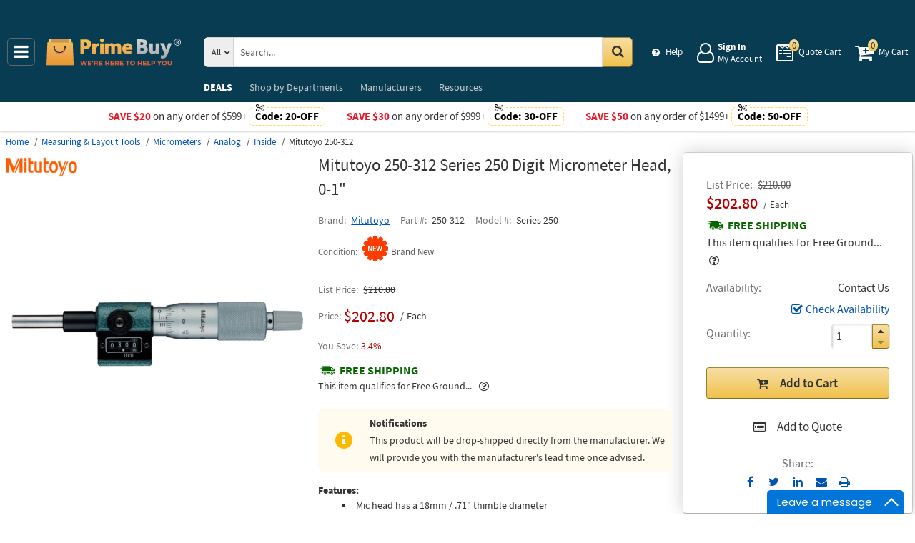

--- FILE ---
content_type: text/html; charset=UTF-8
request_url: https://primebuy.com/product/mitutoyo-250-312-series-250-digit-micrometer-head-0-1
body_size: 11837
content:
<!DOCTYPE html>
<html lang="en" xml:lang="en" xmlns="http://www.w3.org/1999/xhtml"><head prefix="og: http://ogp.me/ns# product: http://ogp.me/ns/product#"><meta content="text/html; charset=UTF-8" http-equiv="Content-Type" /><meta content="width=device-width, initial-scale=1" name="viewport" /><meta itemType="https://schema.org/WebPage" itemid="https://primebuy.com/product/mitutoyo-250-312-series-250-digit-micrometer-head-0-1" itemprop="mainEntityOfPage" itemscope="" /><meta content="msrc" name="defaultParams" /><meta content="telephone=no" name="format-detection" /><meta name="description" content="Mitutoyo Series 250 Digit Micrometer Head, 0-1&quot; 250-312. Excellent prices and discounts &amp;#9989; &amp;#9742; 1-855-969-9322 Mon-Fri 8:00 AM - 5:00 PM or order online 24/7" />
<meta property="og:site_name" content="PrimeBuy.com" />
<meta property="og:title" content="Buy Mitutoyo 250-312, Series 250 Digit Micrometer Head, 0-1&quot;" />
<meta property="og:type" content="product" />
<meta property="og:url" content="https://primebuy.com/product/mitutoyo-250-312-series-250-digit-micrometer-head-0-1" />
<meta property="og:image" content="https://primebuy.com/assets_images/product/image.300x300/mitutoyo/250-301.jpg" />
<meta property="og:image:width" content="300" />
<meta property="og:image:height" content="300" />
<meta property="og:description" content="Mitutoyo Series 250 Digit Micrometer Head, 0-1&quot; 250-312. Excellent prices and discounts &amp;#9989; &amp;#9742; 1-855-969-9322 Mon-Fri 8:00 AM - 5:00 PM or order online 24/7" />
<meta name="twitter:card" content="product" />
<meta name="twitter:title" content="Buy Mitutoyo 250-312, Series 250 Digit Micrometer Head, 0-1&quot;" />
<meta name="twitter:description" content="Mitutoyo Series 250 Digit Micrometer Head, 0-1&quot; 250-312. Excellent prices and discounts &amp;#9989; &amp;#9742; 1-855-969-9322 Mon-Fri 8:00 AM - 5:00 PM or order online 24/7" />
<meta name="twitter:image" content="https://primebuy.com/assets_images/product/image.300x300/mitutoyo/250-301.jpg" />
<meta name="twitter:url" content="https://primebuy.com/product/mitutoyo-250-312-series-250-digit-micrometer-head-0-1" />
<meta name="twitter:domain" content="PrimeBuy.com" />
<meta name="twitter:site" content="@" />
<meta name="twitter:creator" content="@..." />
<meta name="dcterms.dateCopyrighted" content="2026" />
<meta name="dcterms.rightsHolder" content="PrimeBuy.com" />
<link rel="canonical" href="https://primebuy.com/product/mitutoyo-250-312-series-250-digit-micrometer-head-0-1" />
<link rel="schema.dcterms" href="http://purl.org/dc/terms/" />
<link rel="stylesheet" type="text/css" href="/min/serve/d31691f390d521c605c5b14ba3fd7210/1768917563.css" />
<script type="text/javascript" src="https://www.googletagmanager.com/gtag/js?id=G-QCR58FZ5FT"></script>
<script type="text/javascript" src="https://www.googletagmanager.com/gtag/js?id=AW-665695522"></script>
<title>Buy Mitutoyo 250-312, Series 250 Digit Micrometer Head, 0-1" - Prime Buy</title><link as="font" crossorigin="anonymous" href="/styles/thumbnails/slick/fonts/slick.woff" rel="preload" type="font/woff" /><link as="font" crossorigin="anonymous" href="/styles/thumbnails/font-awesome/fonts/fontawesome-webfont.woff2?v=4.7.0" rel="preload" type="font/woff2" /><link href="/favicon.ico" rel="shortcut icon" /><link href="/favicon.ico" rel="icon" sizes="16x16 32x32 64x64" /><link href="/favicon-192.png" rel="icon" sizes="196x196" type="image/png" /><link href="/favicon-160.png" rel="icon" sizes="160x160" type="image/png" /><link href="/favicon-96.png" rel="icon" sizes="96x96" type="image/png" /><link href="/favicon-64.png" rel="icon" sizes="64x64" type="image/png" /><link href="/favicon-32.png" rel="icon" sizes="32x32" type="image/png" /><link href="/favicon-16.png" rel="icon" sizes="16x16" type="image/png" /><link href="/favicon-57.png" rel="apple-touch-icon" /><link href="/favicon-114.png" rel="apple-touch-icon" sizes="114x114" /><link href="/favicon-72.png" rel="apple-touch-icon" sizes="72x72" /><link href="/favicon-144.png" rel="apple-touch-icon" sizes="144x144" /><link href="/favicon-60.png" rel="apple-touch-icon" sizes="60x60" /><link href="/favicon-120.png" rel="apple-touch-icon" sizes="120x120" /><link href="/favicon-76.png" rel="apple-touch-icon" sizes="76x76" /><link href="/favicon-152.png" rel="apple-touch-icon" sizes="152x152" /><link href="/favicon-180.png" rel="apple-touch-icon" sizes="180x180" /><meta content="#FFFFFF" name="msapplication-TileColor" /><meta content="/favicon-144.png" name="msapplication-TileImage" /><meta content="/browserconfig.xml" name="msapplication-config" /><link href="/" rel="home" title="Main page" /><link href="/info" rel="help" title="Help & Info" />

<!--[if lt IE 9]>
<script src="/scripts/ie.js"></script><script src="/scripts/html5.js"></script>
<![endif]-->


<!--[if lte IE 8]>
<link href="/styles/main.ie8-.css" rel="stylesheet" />
<![endif]-->


<!--[if IE 9]>
<script src="/scripts/ie.js"></script><link href="/styles/main.ie9.css" rel="stylesheet" />
<![endif]-->
<link crossorigin="anonymous" href="//www.googletagmanager.com" rel="preconnect" /><style type="text/css">
/*<![CDATA[*/
.async-hide { opacity: 0 !important}

/*]]>*/
</style>
<script type="text/javascript">
  //<![CDATA[
(function(w,d,s,l,i){w[l]=w[l]||[];w[l].push({'gtm.start':
new Date().getTime(),event:'gtm.js'});var f=d.getElementsByTagName(s)[0],
j=d.createElement(s),dl=l!='dataLayer'?'&l='+l:'';j.async=true;j.src=
'https://www.googletagmanager.com/gtm.js?id='+i+dl;f.parentNode.insertBefore(j,f);
})(window,document,'script','dataLayer','GTM-N29847WJ');

  //]]>
</script>
<script type="text/javascript">
  //<![CDATA[
window.dataLayer = window.dataLayer || [];
function gtag() {dataLayer.push(arguments);}
gtag('js', new Date());
gtag('config', 'G-QCR58FZ5FT');
  //]]>
</script>
<script type="text/javascript">
  //<![CDATA[
window.dataLayer = window.dataLayer || [];
function gtag() {dataLayer.push(arguments);}
gtag('js', new Date());
gtag('config', 'AW-665695522');
  //]]>
</script>
<script type="text/javascript">
  //<![CDATA[
gtag('event', 'page_view', {
  'send_to': 'AW-665695522',
  'ecomm_prodid': 'ID2136662',
  'ecomm_pagetype': 'product',
  'ecomm_totalvalue': 202.80  });
  //]]>
</script>
<script type="text/javascript">
  //<![CDATA[
(function(w,d,t,r,u){
  var f,n,i;
  w[u]=w[u]||[],f=function(){
    var o={ti:"56348867"};
    o.q=w[u],w[u]=new UET(o),w[u].push("pageLoad")
  },n=d.createElement(t),n.src=r,n.async=1,n.onload=n.onreadystatechange=function(){
    var s=this.readyState;
    s&&s!=="loaded"&&s!=="complete"||(f(),n.onload=n.onreadystatechange=null)
  },i=d.getElementsByTagName(t)[0],i.parentNode.insertBefore(n,i)
})(window,document,"script","//bat.bing.com/bat.js","uetq");
  //]]>
</script>
<script type="text/javascript">
  //<![CDATA[
!function(e){if(!window.pintrk){window.pintrk=function(){
window.pintrk.queue.push(Array.prototype.slice.call(arguments))};var
  n=window.pintrk;n.queue=[],n.version="3.0";var
  t=document.createElement("script");t.async=!0,t.src=e;var
  r=document.getElementsByTagName("script")[0];
  r.parentNode.insertBefore(t,r)}}("https://s.pinimg.com/ct/core.js");
pintrk('load','2613207337910',{em: '',});
pintrk('page');

  //]]>
</script>
<script type="text/javascript">
  //<![CDATA[
!function(f,b,e,v,n,t,s)
{if(f.fbq)return;n=f.fbq=function(){n.callMethod?
n.callMethod.apply(n,arguments):n.queue.push(arguments)};
if(!f._fbq)f._fbq=n;n.push=n;n.loaded=!0;n.version='2.0';
n.queue=[];t=b.createElement(e);t.async=!0;
t.src=v;s=b.getElementsByTagName(e)[0];
s.parentNode.insertBefore(t,s)}(window,document,'script', 'https://connect.facebook.net/en_US/fbevents.js');
fbq('init', '128239685477052');
fbq('track', 'PageView');

  //]]>
</script>
</head><body class="no-error main js-no" id="bodyHtml"><script type="text/javascript">
  //<![CDATA[
var bodyHtml = document.getElementById('bodyHtml');
bodyHtml.classList.remove('js-no');
bodyHtml.classList.add('js');
function waitForElement(className, callback, timeout = 1000){
  const interval=setInterval(function(){
    if(document.getElementsByClassName(className)){clearInterval(interval);callback();}
  },timeout);
}

  //]]>
</script>
<div class="wrapper" id="body-wrapper"><header class="pre-header"><ul class="left"></ul><ul class="right"><li class="tel callback-wrapper"> <a class="link callback" data-target="#model-window-info" data-toggle="modal" data-type="callback" data-url="/callback" href="#" id="callback">Call Me Back</a> </li><li class="tel usa"> <a class="link" href="tel:1-855-969-9322">1-855-969-9322 <span>(Toll-Free)</span> </a> </li></ul></header> <a class="skip-link" href="#main" id="skiplink" tabindex="0">Skip to main content</a> <div id="header"><header class="logo"><div class="container-fluid"><div class="navbar navbar-default" id="main_menu"> <a aria-label="Main Menu" class="js-navigation" href="#responsive-menu"></a> </div> <a class="logotype" href="/"><img alt="Prime Buy_img" class="img" height="60" src="/media/logo.svg" title="Prime Buy" width="188" /></a> <div class="quote cart account" id="user_block"><div class="info"><div class="help"> <a class="link" href="/info" id="preHeaderInfo">Help</a> </div></div><div class="account my-cabinet"> <a class="link default-login" href="/account"><div class="text"><div id="status"></div> <span class="sign">Sign In</span>  <span class="text">My Account</span> </div></a>  <a class="link modal-login" data-target="#model-window-info" data-toggle="modal" data-type="login" data-url="/modalLogin" href="#" id="login"><div class="text"><div id="status"></div> <span class="sign">Sign In</span>  <span class="text">My Account</span> </div></a> </div><div class="search-button"> <a aria-label="Search Prime Buy" class="link" href="#"> <span class="visually-hidden">Search Prime Buy</span> <div class="text"> <span class="text">Search</span> </div></a> </div><div class="quote"> <a class="link" href="/quote"><div class="text"> <span class="badge" id="quote-products"></span>  <span class="text">Quote Cart</span> </div></a> </div><div class="cart"> <a class="link" href="/cart"><div class="text"> <span class="badge" id="cart-products"></span>  <span class="text">My Cart</span> </div></a> </div></div><div aria-expanded="true" id="search" role="search"><form action="/catalog" class="collapse navbar-collapse responsive-search in form-search" method="GET"><div class="input-group"> <span class="input-group-addon list-block"><select name="dep" aria-label="Departments" id="departments" title=""><option value="">All</option><option value="-automotive-equipment-">Automotive</option><option value="-cleaning-equipment-">Cleaning Equipment</option><option value="education-teaching-supplies">Education & Teaching Supplies</option><option value="electrical-lighting">Electrical & Lighting</option><option value="electronics">Electronics</option><option value="farm-and-ranch">Farm & Ranch</option><option value="hand-tools-">Hand Tools</option><option value="health-care-and-beauty">Health Care & Beauty</option><option value="hvac-r-equipment-fans">HVAC/R Equipment & Fans</option><option value="kitchen-and-bath-fixtures">Kitchen & Bath Fixtures</option><option value="lab-equipment">Lab & Scientific</option><option value="lawn-garden">Lawn & Garden</option><option value="machines-power-tools">Machines & Power Tools</option><option value="marine-electronics">Marine Electronics</option><option value="marking-tools">Marking Tools</option><option value="material-handling-equipment-">Material Handling Equipment</option><option value="measuring-layout-tools">Measuring & Layout Tools</option><option value="med-equipment-supplies">Med Equipment & Supplies</option><option value="musical-instruments">Musical Instruments</option><option value="networking-wiring-connecting">Networking & Wiring</option><option value="office-electronics-and-supplies">Office Electronics & Supplies</option><option value="optics">Optics</option><option value="plumbing">Plumbing</option><option value="printers-scanners-supplies">Printers & Scanners</option><option value="process-control-automation">Process Control & Automation</option><option value="restaurant-and-food-service">Restaurant & Food Service</option><option value="retail-equipment">Retail Equipment</option><option value="safety">Safety</option><option value="sealants-adhesives-tapes">Sealants & Tapes</option><option value="security-">Security</option><option value="sewing-equipment">Sewing Equipment</option><option value="software">Software</option><option value="sports-and-outdoor">Sports & Outdoor</option><option value="stage-equipment">Stage Equipment</option><option value="test-equipment">Test Equipment</option><option value="welding-soldering-equipment">Welding & Soldering Equipment</option></select></span> <input name="search" class="field-search" placeholder="Search..." aria-label="Search Prime Buy" type="search" maxlength="2048" data-min-length="2" size="48" pattern="^[A-Za-z0-9_~#@$!%*?&amp;\(\)\-+=\.,:;&quot;'\/&lt;&gt;\s]+$" aria-required="true" id="query" required=""/> <span class="input-group-addon"><button aria-label="Search in Catalog" title="Search in Catalog" type="submit"><span class="visually-hidden">Go</span></button></span> </div></form> <a class="close" href="#"> <span class="icon"></span> <div class="text"> <span class="text">Close</span> </div></a> </div></div></header><div class="menu-wrapper"><div class="menu"><div class="narrow main-menu" id="responsive-menu"><ul role="menu"><li class="menu-my-cabinet hidden-main-menu" role="presentation"> <a class="link" href="/account" role="menuitem">Account</a> </li><li class="hidden-mobile-menu promotions" role="presentation"> <a class="link" href="/promo" role="menuitem">DEALS</a> </li><li class="departments" id="departments-menu" role="presentation"> <a class="link" href="/departments" role="menuitem"> <span>Shop by</span> Departments</a> </li><li class="promotions hidden-main-menu" role="presentation"> <a class="link" href="/promo" role="menuitem">DEALS</a> </li><li class="brands" role="presentation"> <a class="link" href="/brands" role="menuitem">Manufacturers</a> </li><li class="resources" role="presentation"> <a class="link" href="/resource-book" role="menuitem">Resources</a> </li><li class="info hidden-main-menu" role="presentation"> <a class="link" href="/info" role="menuitem">Help</a> </li><li class="account" role="presentation"> <a class="link" href="/account" role="menuitem">My account</a> </li></ul></div></div></div><div class="post-header"><!-- PB -->
<style>
    body .wrapper #header .post-header .promos-wrapper .promo-code .code:before { background: #fff;}
    @media (max-width: 1300px) {
        body .wrapper #header .post-header .promo,
        body .wrapper #header .post-header { position: static; }
        body .wrapper #header .post-header {display: block !important; }
        body .wrapper #header .post-header .promo{padding: 0;}
    }

    body .wrapper #header .post-header .promos-wrapper .mobile-promo-link {line-height: 40px;}
    body .wrapper #header .post-header .promos-wrapper .mobile-promo-link .coupon--view-all {font-size: 14px;}
    body .wrapper #header .post-header .promos-wrapper .mobile-promo-link .coupon--view-all:before {
        content: ''; background: url("/styles/images/coupon-link-icon.png"); display: inline-block;
        width: 34px; height: 22px; vertical-align: middle; margin-right: 40px;
    }
    body .wrapper #header .post-header .promos-wrapper .mobile-promo-link .coupon--view-all .link {text-decoration: underline;}
    body .wrapper #header .post-header .promos-wrapper .mobile-promo-link .coupon--view-all .link:visited {color: #066BE0;}
    @media(min-width: 768px) {
        body .wrapper #header .post-header .promos-wrapper .mobile-promo-link {display: none;}
    }
    @media(max-width: 767px) {
        body .wrapper #header .post-header .promos-wrapper .promo-code {display: none;}
    }
</style>

<div class="promos-wrapper" style="background: #fff;">
    <div class="promo-code">
        <p style="color: #e9192a;">Save $20</p>
        <p class="button">  on any order of $599+ </p>

        <span class="code" style="color: #000000;">
          Code: <strong>20-OFF</strong>
      </span>

    </div>
    <div class="promo-code">
        <p style="color: #e9192a;">Save $30</p>
        <p class="button">  on any order of $999+ </p>

        <span class="code" style="color: #000000;">
          Code: <strong>30-OFF</strong>
      </span>

    </div>
    <div class="promo-code">
        <p style="color: #e9192a;">Save $50</p>
        <p class="button">  on any order of $1499+ </p>
        <span class="code" style="color: #000000;">
          Code: <strong>50-OFF</strong>
      </span>
    </div>

    <div class="mobile-promo-link">
        <p class="coupon--view-all">
            <a class="link" href="/info/coupon-codes">View All</a> Coupon Codes
        </p>
    </div>
</div></div></div><div id="facets"><ul><li class="data"><ul class="child" itemscope="" itemtype="https://schema.org/BreadcrumbList"><li class="home" itemprop="itemListElement" itemscope="" itemtype="https://schema.org/ListItem"> <a href="/" itemprop="item"> <span itemprop="name">Home</span> </a> <meta content="1" itemprop="position" /></li><li class="department" itemprop="itemListElement" itemscope="" itemtype="https://schema.org/ListItem"> <a href="/catalog/measuring-layout-tools" itemprop="item"> <span itemprop="name">Measuring &amp; Layout Tools</span> </a> <meta content="2" itemprop="position" /></li><li class="category" itemprop="itemListElement" itemscope="" itemtype="https://schema.org/ListItem"> <a href="/catalog/measuring-layout-tools/micrometers" itemprop="item"> <span itemprop="name">Micrometers</span> </a> <meta content="3" itemprop="position" /></li><li class="category" itemprop="itemListElement" itemscope="" itemtype="https://schema.org/ListItem"> <a href="/catalog/measuring-layout-tools/analog-" itemprop="item"> <span itemprop="name">Analog</span> </a> <meta content="4" itemprop="position" /></li><li class="category" itemprop="itemListElement" itemscope="" itemtype="https://schema.org/ListItem"> <a href="/catalog/measuring-layout-tools/inside_" itemprop="item"> <span itemprop="name">Inside</span> </a> <meta content="5" itemprop="position" /></li><li class="brand" itemprop="itemListElement" itemscope="" itemtype="https://schema.org/ListItem"> <a aria-label="Mitutoyo 250-312" href="/product/mitutoyo-250-312-series-250-digit-micrometer-head-0-1" itemprop="item"></a>  <span itemprop="name">Mitutoyo 250-312</span> <meta content="6" itemprop="position" /></li></ul></li></ul></div><div class="product view deadlock  contactual    " data-brand="Mitutoyo" data-category="Inside/" data-id="ID2136662" data-list="product view" data-page-id="product-view" data-variant="250-312" id="main" role="main"><form action="/cart/add" class="cart" data-action="/cart/add?format=quick" itemscope="" itemtype="https://schema.org/Product" method="post"><div class="sticky-wrapper"><div class="print-header"><div class="logo-block"><img alt="Prime Buy" height="40" src="/media/logo.png" width="180" /></div><div class="email-block">info@PrimeBuy.com</div><div class="phone-block">1-855-969-9322<br />1-908-282-3332 <span>(Intl.)</span> </div></div><div aria-label="Product Main Info" class="header"><h1 data-name="Series 250 Digit Micrometer Head, 0-1&quot;" id="product-name" itemprop="name">Mitutoyo 250-312 Series 250 Digit Micrometer Head, 0-1" <small class="editable" data-entity="product" data-uri="mitutoyo-250-312-series-250-digit-micrometer-head-0-1"></small>  <small class="manufacturer-link" data-uri="https://www.mitutoyo.com/products/small-tool-instruments-and-data-management/micrometers/micrometer-heads/micrometer-heads-digit-counter/"></small> </h1><div class="rating product_rating"></div><ul class="product"><li class="brand-name"> <span class="name">Brand</span>  <span class="brand-name" data-brand-uri="mitutoyo" data-min-order-amount="100" data-min-order-fee="0" data-name="Mitutoyo" data-uri="mitutoyo"> <small class="hidden" id="data-exception-brands">["extech","flir"]</small>  <a href="/catalog/brand:mitutoyo">Mitutoyo</a> </span> </li><li class="part-number"> <span class="name">Part #</span>  <span class="part-number" itemprop="mpn">250-312</span> </li><li class="model-number"> <span class="name">Model #</span>  <span class="model-number">Series 250</span> </li></ul><div class="identifiers" id="identifiers"><h2 class="hidden">Identifiers<meta content="ID2136662" itemprop="sku" /><meta content="https://primebuy.com/product/mitutoyo-250-312-series-250-digit-micrometer-head-0-1" itemprop="url" /><meta content="250-312" itemprop="mpn" /><meta content="Series 250" itemprop="model" /></h2><ul class="offer" itemprop="offers" itemscope="" itemtype="https://schema.org/Offer"><meta content="USD" itemprop="priceCurrency" /><meta content="202.8" itemprop="price" /><meta content="https://primebuy.com/product/mitutoyo-250-312-series-250-digit-micrometer-head-0-1" itemprop="url" /><meta content="https://schema.org/PreOrder" itemprop="availability" /><meta content="NewCondition" itemprop="itemCondition" /><li class="condition"> <span class="name condition" id="condition">Condition</span> <div class="text condition" data-value="new"> <small class="visible-text">Brand New</small> </div></li><li class="hidden warranty-period"> <span class="name warranty-period" data-value="1-month">Warranty period</span> <div class="text visible-text">1 Month</div></li><li class="hidden businessFunction"> <span class="text businessFunction" itemprop="businessFunction" itemscope="" itemtype="https://schema.org/BusinessFunction"><link href="http://purl.org/goodrelations/v1#Sell" itemprop="url" /></span> </li></ul></div></div><div class="figure-block"><figure class="logo one-image" role="none"><div class="logo-head"></div><div class="brand-image"> <small class="authorize" data-min-order-amount="100" data-min-order-fee="0" data-name="Mitutoyo" data-uri="mitutoyo" itemprop="brand" itemscope="" itemtype="https://schema.org/Brand"><meta content="Mitutoyo" itemprop="name" /> <a href="/catalog/brand:mitutoyo"><img itemprop="logo" alt="Mitutoyo" title="Mitutoyo logotype" src="//primebuy.com/assets_images/brand/image.140x54/mitutoyo.png" width="140" height="54" /></a> </small> </div><div class="product-image"> <a href="//primebuy.com/assets_images/product/image.640x640/mitutoyo/250-301.jpg" id="pedestal" target="_blank"><img class="pedestal" itemprop="image" data-src="//primebuy.com/assets_images/product/image.640x640/mitutoyo/250-301.jpg" data-zoom-image="//primebuy.com/assets_images/product/image.640x640/mitutoyo/250-301.jpg" alt="Mitutoyo 250-312" title="Series 250 Digit Micrometer Head, 0-1&quot;" src="//primebuy.com/assets_images/product/image.640x640/mitutoyo/250-301.jpg" width="600" height="600" /></a> </div></figure></div><div class="notifications_block--mobile"></div><div class="price-block price-sidebar"><section class="price"><div class="nav price merchantable add-to-cart  only-price buttons  "><input type="hidden" name="Cart[brandsList][0][itemsList][0][uri]" id="Cart_brandsList_0_itemsList_0_uri" value="mitutoyo-250-312-series-250-digit-micrometer-head-0-1"/><input value="1" name="Cart[refresh]" id="Cart_refresh" type="hidden"/><ul class="price only-price  visible-sale-price    " role="none"><li class="list-price" role="presentation"> <span class="name">List Price</span> <div aria-label="List Price" class="value">$210.00</div></li><li class="sale-price-and-shipping" role="presentation"><ul class="product-price" data-price="202.80" role="presentation"><li class="sale-price " role="presentation"> <span class="name">Sale Price</span> <div class="value"> <span class="price hot" data-value="$202.80">$202.80</span>  <span class="unit-of-measure">Each</span> </div></li></ul></li><li class="shipping" role="presentation"> <a aria-label="Shipping policy" href="/info/shipping-policy" target="_blank"> <strong>Free Shipping</strong> </a> <div class="shipping-help-wrapper hidden-tablet hidden-desktop"><button class="shipping-help btn-danger" data-container="body" data-content="This item qualifies for Free Ground Shipping within the continental U.S. going to a single location. Free Shipping excludes orders shipping to Alaska, Hawaii, APO/FPO addresses and outside the USA.<br/>Delivery to residential, limited access or remote areas, lift-gate and inside delivery, special packaging and address correction, or any other specific requirements may be subject to additional charges." data-html="true" data-placement="top" data-toggle="popover" data-trigger="focus" tabindex="0" title="Free Shipping" type="button"></button></div><div class="shipping-description hidden-mobile"><p>This item qualifies for Free Ground... &nbsp;<button type="button" class="btn-danger shipping-help" tabindex="0" data-container="body" data-placement="left" data-toggle="popover" data-trigger="focus" title="Free Shipping" data-content="This item qualifies for Free Ground Shipping within the continental U.S. going to a single location. Free Shipping excludes orders shipping to Alaska, Hawaii, APO/FPO addresses and outside the USA.&lt;br/&gt;Delivery to residential, limited access or remote areas, lift-gate and inside delivery, special packaging and address correction, or any other specific requirements may be subject to additional charges." data-html="true" aria-label="Free Shipping Info" name="yt0"></button></p></div></li></ul><dl class="status contact-us-leadtime"><dt class="label"> <span class="name">Availability</span> </dt><dd class="text"> <span>Contact Us</span> </dd></dl><div class="product-action checkAvailability-block"> <a class="checkAvailability" data-target="#model-window-info" data-toggle="modal" data-url="/checkAvailability/mitutoyo-250-312-series-250-digit-micrometer-head-0-1" href="#" id="checkAvailability" role="button">Check Availability</a> </div><dl class="qty"><dt class="label"> <span class="name">Quantity</span> </dt><dd class="text"><div class="quantity-wrapper"><div class="quantity" data-price="$202.80"><input aria-label="Qty" type="number" max="65535" min="1" value="1" name="Cart[brandsList][0][itemsList][0][qty]" id="Cart_brandsList_0_itemsList_0_qty" placeholder="Qty." title="Qty."/><div class="quantity-nav"><div aria-label="Up" class="quantity-button quantity-up" role="button" tabindex="0"></div><div aria-label="Down" class="quantity-button quantity-down" role="button" tabindex="0"></div></div></div><div class="qty-price hidden"><dl><dt class="label"> <span class="name">Sum.</span> </dt><dd class="text"> <span class="price"></span> </dd></dl></div></div></dd></dl><div class="add-btn" id="add-btn"><button class="add-condition-to-cart add-to-cart" type="submit" aria-label="Submit button">Add to Cart</button><button class="add-to-quote add-condition-to-quote" name="quote" value="mitutoyo-250-312-series-250-digit-micrometer-head-0-1" type="submit" aria-label="Submit button">Add to Quote</button><div class="modal-cart-quote--buttons"><button id="cart-modal" name="cart-modal" class="cart-modal--btn" data-toggle="modal" data-target="#model-window-info" data-url="/cart/modal" tabindex="-1" type="button">Cart Modal</button><button id="quote-modal" name="quote-modal" class="quote-modal--btn" data-toggle="modal" data-target="#model-window-info" data-url="/cart/modal?isQuote=1" tabindex="-1" type="button">Quote Modal</button></div></div><div class="irregular"> <span>Share:</span> <div class="share product" data-url="https://primebuy.com/product/sharePanel"><ul class="share-wr"><li class="email"> <a class="share-product" data-target="#model-share" data-toggle="modal" data-url="/product/mitutoyo-250-312-series-250-digit-micrometer-head-0-1/share" href="#" id="share" role="button">Send to Email</a> </li><li class="print"> <a href="#" id="print-btn" role="button">Print</a> </li><div aria-hidden="true" aria-label="Modal Share" class="modal fade model-share-form" id="model-share" role="dialog" tabindex="-1"><div class="modal-dialog"><div class="modal-content"><div class="modal-header"><button aria-hidden="true" class="close" data-dismiss="modal" type="button">&times;</button><div aria-label="Modal Share" class="modal-title" id="modelShareLabel"></div></div><div class="modal-body"></div></div></div></div></ul></div></div></div></section></div><div class="info-wrapper"><div class="right-block" role="complementary"><div class="price-sidebar hidden-mobile hidden-tablet" id="product-price"><section class="price nav"><div class="nav"><ul class="price detailed  visible-sale-price    " role="none"><li class="list-price" role="presentation"> <span class="name">List Price</span> <div aria-label="List Price" class="value">$210.00</div></li><li class="sale-price-and-shipping" role="presentation"><ul class="product-price" data-price="202.80" role="presentation"><li class="sale-price " role="presentation"> <span class="name">Sale Price</span> <div class="value"> <span class="name">Price</span>  <span aria-label="Price" class="price hot" data-value="$202.80">$202.80</span>  <span class="unit-of-measure">Each</span> <div class="percent"> <span class="percent-value">3.4%</span> </div></div></li></ul></li><li class="shipping" role="presentation"> <a aria-label="Shipping policy" href="/info/shipping-policy" target="_blank"> <strong>Free Shipping</strong> </a> <div class="shipping-help-wrapper hidden-tablet hidden-desktop"><button class="shipping-help btn-danger" data-container="body" data-content="This item qualifies for Free Ground Shipping within the continental U.S. going to a single location. Free Shipping excludes orders shipping to Alaska, Hawaii, APO/FPO addresses and outside the USA.<br/>Delivery to residential, limited access or remote areas, lift-gate and inside delivery, special packaging and address correction, or any other specific requirements may be subject to additional charges." data-html="true" data-placement="top" data-toggle="popover" data-trigger="focus" tabindex="0" title="Free Shipping" type="button"></button></div><div class="shipping-description hidden-mobile"><p>This item qualifies for Free Ground... &nbsp;<button type="button" class="btn-danger shipping-help" tabindex="0" data-container="body" data-placement="left" data-toggle="popover" data-trigger="focus" title="Free Shipping" data-content="This item qualifies for Free Ground Shipping within the continental U.S. going to a single location. Free Shipping excludes orders shipping to Alaska, Hawaii, APO/FPO addresses and outside the USA.&lt;br/&gt;Delivery to residential, limited access or remote areas, lift-gate and inside delivery, special packaging and address correction, or any other specific requirements may be subject to additional charges." data-html="true" aria-label="Free Shipping Info" name="yt1"></button></p></div><sup class="footnote"> <a href="#note-shipping" title="Footnote">*</a> </sup></li></ul></div></section></div><div class="notifications_block--desktop"><div class="inform panel-group" id="information"><div class="panel panel-default warning-notify-wrapper"><div class="panel-heading"><div class="panel-title"> <a aria-controls="block-contact-us-leadtime" class="link-notify" data-parent="#information" data-toggle="collapse" href="#block-contact-us-leadtime">Notifications</a> </div></div><div class="collapse" id="block-contact-us-leadtime"><div class="warning-notify"><div class="text-wrapper"> <span class="title">Notifications</span>  <span class="text">This product will be drop-shipped directly from the manufacturer. We will provide you with the manufacturer's lead time once advised.</span> </div></div></div></div><div class="panel panel-default warning"><div class="panel-heading"><div class="panel-title"> <a aria-controls="warning" class="wave inform-btn btn-notification" data-parent="#information" data-toggle="collapse" href="#warning">All sales are final</a> </div></div><div class="collapse" id="warning"><div class="panel-body"><div class="name">All sales are final</div><ul><li>These are made-to-order items.</li><li>This product is not eligible for return or exchange unless defective.</li><li>The average lead-time is 1 or 2 weeks.</li></ul></div></div></div></div><div class="clear"></div></div><div class="discount-scale--desktop"></div></div><div class="left-block"><div class="left_block_wr"><div class="special-condition"></div></div><section class="section-information"><section class="content section description" id="productDescription" unselectable="on"><div class="description-wrapper" itemprop="description"><p><strong>Features:</strong></p><ul><li>Mic head has a 18mm / .71" thimble diameter</li><li>Spindle range is 25mm / 1"</li><li>Spindle diameter 6.35mm / .25"</li><li>Spindle pitch is 0.5mm / .0197" per rev</li><li>Mic head total length (at stroke end) mm / 6.33"</li><li>Flat spindle faces are constructed of carbide and have lapped surfaces for more accurate measurements over time</li><li>Scale is laser etched for easier reading with a hard chrome plating surface that resists corrosion</li></ul><p>The mechanical digit counter on the Mitutoyo Series 250 micrometer head displays spindle displacements numerically that is easy to see when working. The micrometer's ratchet stop mechanism provides a constant measuring force on the spindle to ensure accurate, repeatable measurements. The combination of the ratchet thimble and speeder enables a rapid spindle feed when measuring widely different dimensions and easier one-handed measurements.</p></div></section><div class="product-description-action"> <a class="see-more">See more product information</a>  <a class="hide-detail">See less</a> </div></section></div><div class="disclaimer"><p><b>We aim to show you accurate product information</b>. Here you will find what the manufacturers have provided us with. <a class="model-window-link" id="productDisclaimer" data-toggle="modal" data-target="#model-window-info" data-url="/modalWindowInfo" data-type="legal-disclaimer" href="#">See our disclaimer.</a></p></div><section class="product-warranty"><div class="section-authorized-distributor"> <a class="model-window-link" data-target="#model-window-info" data-toggle="modal" data-type="why-buy-from-authorized-distributor" data-url="/modalWindowInfo" href="#"><img class="img" alt="Authorized Reseller" title="Prime Buy is an authorized reseller of Mitutoyo" src="//primebuy.com/assets_images/brand/seller-image.92x70/PB-authorized-reseller.jpg" width="92" height="21" /></a> </div><div class="warranty"><img alt="Manufacturer Warranty" class="img" height="40" src="/styles/images/manufacturer-warranty.jpg" width="160" /></div></section></div><div class="section-information specification-block"><div class="panel-group" id="information-accordion"><section class="content section specification hidden-mobile" unselectable="on"><div class="panel-body"><section class="content" id="specification"><h2 class="title">Technical Details</h2><div class="tabs-wrapper"><div class="tab"> <a class="link" href="#hasReviews">Reviews</a> </div></div><table cellspacing="1" cellpadding="2" border="0" width="100%" class="dataTable"><tr><td>Digital/Analog:</td><td>Analog</td></tr><tr><td>Inch-Metric:</td><td>Inch</td></tr><tr><td>Range:</td><td>0 - 1 "</td></tr><tr><td>Graduation:</td><td>0.01 mm</td></tr><tr><td>Maximum Permissible Error J MPE:</td><td>+/-0,0001"</td></tr><tr><td>Spindle end:</td><td>Flat</td></tr><tr><td>Stem Ø:</td><td>0.375"</td></tr><tr><td>Stem:</td><td>Plain</td></tr><tr><td>Measuring face:</td><td>Carbide tipped</td></tr><tr><td>Mass:</td><td>165 g</td></tr></table></section></div></section></div></div><div class="clear"></div></div><div id="notes"><div class="name">Notes</div><p id="note-shipping">*&nbsp;Free Ground Shipping within the continental U.S. only (excludes Alaska, Hawaii, PO Boxes and APO/FPO addresses).</p></div><div class="section-information main-product-info"><div class="panel-group" id="information-accordion"><div class="panel panel-default hidden-tablet hidden-desktop"><div class="panel-heading"><div class="panel-title"> <a aria-expanded="true" class="specification-btn" data-parent="#information-accordion" data-toggle="collapse" href="#product-details">Product Details</a> </div></div><section class="content panel-collapse collapse in section specification" id="product-details"><div class="panel-body"><section class="content" id="specification"><table cellspacing="1" cellpadding="2" border="0" width="100%" class="dataTable"><tr><td>Digital/Analog:</td><td>Analog</td></tr><tr><td>Inch-Metric:</td><td>Inch</td></tr><tr><td>Range:</td><td>0 - 1 "</td></tr><tr><td>Graduation:</td><td>0.01 mm</td></tr><tr><td>Maximum Permissible Error J MPE:</td><td>+/-0,0001"</td></tr><tr><td>Spindle end:</td><td>Flat</td></tr><tr><td>Stem Ø:</td><td>0.375"</td></tr><tr><td>Stem:</td><td>Plain</td></tr><tr><td>Measuring face:</td><td>Carbide tipped</td></tr><tr><td>Mass:</td><td>165 g</td></tr></table></section></div></section></div><div class="panel panel-default"><div class="panel-heading"><div class="panel-title"> <a class="btn-notes" data-parent="#information-accordion" data-toggle="collapse" href="#notes-warning">Note</a> </div></div><div class="content collapse" id="notes-warning"><div class="panel-body"><p>Note: Please read description carefully. Do not base your order on the picture presented.</p></div></div></div><div class="panel panel-default"><div class="panel-heading"><div class="panel-title"> <a class="btn-reviews" data-parent="#information-accordion" data-special="reviews" data-toggle="collapse" data-uri="mitutoyo-250-312-series-250-digit-micrometer-head-0-1" href="#hasReviews" id="reviews-tab-mob">Reviews</a> </div></div><section class="content panel-collapse collapse section" id="hasReviews"><div class="panel-body"> <a aria-label="Reviews" data-parent="#information-accordion" data-special="reviews" data-uri="mitutoyo-250-312-series-250-digit-micrometer-head-0-1" href="#" id="reviews-tab"></a> <h2 class="title">Reviews</h2><section class="narrow reviews-list loading" data-uri="mitutoyo-250-312-series-250-digit-micrometer-head-0-1" id="reviews"></section></div></section></div></div></div></form><div class="print-footer"><div class="logo-block"><img alt="Prime Buy" height="40" src="/media/logo.png" width="180" /></div><div class="email-block">info@PrimeBuy.com</div><div class="phone-block">1-855-969-9322<br />1-908-282-3332 <span>(Intl.)</span> </div></div><div class="load" data-similar="https://primebuy.com/product/mitutoyo-250-312-series-250-digit-micrometer-head-0-1/similar" id="similar"></div><div class="recently-viewed"></div></div><footer><div class="full-footer"><!--AM-->
<div class="footer container-fix">
    <div class="back-to-top"><a class="link" href="#">Back to top</a></div>
    <div class="full-width store-info">
        <div class="container-fix">
            <ul class="panel-group" id="accordion-store-info">
                <li class="name our-ratings panel panel-default">
                    <div class="panel-heading">
                        <div class="panel-title">
                            <span class="name">
                                <a
                                        class="collapsed link"
                                        aria-expanded="false"
                                        data-parent="#accordion-store-info"
                                        data-toggle="collapse"
                                        href="#our-ratings"
                                >Prime Buy's Ratings:</a>
                            </span>
                        </div>
                    </div>
                    <div class="our-ratings panel-collapse collapse" id="our-ratings">
                        <ul class="our-ratings panel-body">
                            <li class="google">
                                <span class="google-ratings">
                                    <a
                                            class="link"
                                            href="https://customerreviews.google.com/v/merchant?q=primebuy.com&c=US&v=19&hl=en"
                                            target="_blank"
                                            aria-label="Google Customer Reviews"
                                    >
                                        <!--<noscript>
                                            <img
                                                    class="img"
                                                    src="/media/info-panel/google-shopping-seller.png"
                                                    alt="Google Ratings"
                                                    height="100"
                                                    width="100"
                                            />
                                        </noscript>-->
                                        <img
                                                class="img b-lazy loading"
                                                src=" "
                                                data-src="/media/info-panel/google-shopping-seller.png"
                                                alt="Google Ratings"
                                                height="100"
                                                width="100"
                                        />
                                    </a>
                                </span>
                            </li>
                            <li class="alliance">
                                <span class="alliance">
                                    <a
                                            class="link"
                                            href="https://www.checkbca.org/report/prime-buy-156577694"
                                            target="_blank"
                                            aria-label="Business Consumer Alliance"
                                    >
                                        <!--<noscript>
                                            <img
                                                    class="img"
                                                    src="/media/info-panel/alliance.png"
                                                    alt="Alliance Proud Member"
                                                    height="100"
                                                    width="100"
                                            />
                                        </noscript>-->
                                        <img
                                                class="img b-lazy loading"
                                                src=" "
                                                data-src="/media/info-panel/alliance.png"
                                                alt="Alliance Proud Member"
                                                height="100"
                                                width="100"
                                        />
                                    </a>
                                </span>
                            </li>
                            <li class="reseller">
                                <span class="reseller-ratings">
                                    <a
                                            class="link"
                                            href="https://www.resellerratings.com/store/Mega_Solutions_LLC"
                                            target="_blank"
                                            aria-label="Reseller Ratings"
                                    >
                                        <!--<noscript>
                                            <img
                                                    class="img"
                                                    src="/media/info-panel/reseller-ratings.png"
                                                    alt="Reseller Ratings"
                                                    height="100"
                                                    width="100"
                                            />
                                        </noscript>-->
                                        <img
                                                class="img b-lazy loading"
                                                src=" "
                                                data-src="/media/info-panel/reseller-ratings.png"
                                                alt="Reseller Ratings"
                                                height="100"
                                                width="100"
                                        />
                                    </a>
                                </span>
                            </li>
                            <li class="yotpo">
                                <span class="yotpo">
                                    <div id="y-badges" class="yotpo yotpo-badge badge-init">
                                        <div class="y-badge yotpo-display-wrapper" role="button" tabindex="0">
                                            <span class="sr-only" id="tab-panel-site">Reviews by Yotpo</span>
                                            <!--<noscript>
                                                <img
                                                        class="img"
                                                        src="/media/info-panel/yotpo-badge.png"
                                                        alt="Yotpo"
                                                        height="100"
                                                        width="100"
                                                />
                                            </noscript>-->
                                            <img
                                                    class="img b-lazy loading"
                                                    src=" "
                                                    data-src="/media/info-panel/yotpo-badge.png"
                                                    alt="Yotpo"
                                                    height="100"
                                                    width="100"
                                            />
                                        </div>
                                    </div>
                                </span>
                            </li>
                        </ul>
                    </div>
                </li>
                <li class="name payment-methods panel panel-default">
                    <div class="panel-heading">
                        <div class="panel-title">
                            <span class="name">
                                <a
                                        class="collapsed link"
                                        aria-expanded="false"
                                        data-parent="#accordion-store-info"
                                        data-toggle="collapse"
                                        href="#payment-methods"
                                >Payment Methods:</a>
                            </span>
                        </div>
                    </div>
                    <div class="payment-methods panel-collapse collapse" id="payment-methods">
                        <ul class="payment-methods panel-body">
                            <li>
                                <span class="visa">
                                    <img
                                            class="b-lazy loading img"
                                            src=" "
                                            data-src="/media/payment/Visa.svg"
                                            alt="Visa"
                                            height="25"
                                            width="54"
                                    />
                                </span>
                            </li>
                            <li>
                                <span class="mastercard">
                                    <img
                                            class="b-lazy loading img"
                                            src=" "
                                            data-src="/media/payment/MC.svg"
                                            alt="MC"
                                            height="25"
                                            width="54"
                                    />
                                </span>
                            </li>
                            <li>
                                <span class="american-express">
                                    <img
                                            class="b-lazy loading img"
                                            src=" "
                                            data-src="/media/payment/AmEx.svg"
                                            alt="AmEx"
                                            height="25"
                                            width="54"
                                    />
                                </span>
                            </li>
                            <li>
                                <span class="discover">
                                    <img
                                            class="b-lazy loading img"
                                            src=" "
                                            data-src="/media/payment/discover.svg"
                                            alt="Discover"
                                            height="25"
                                            width="54"
                                    />
                                </span>
                            </li>
                            <!-- <li>
                              <span class="amazon">
                                <img
                                        class="b-lazy loading img"
                                        src=" "
                                        data-src="/media/payment/amazon.svg"
                                        alt="Amazon Payments"
                                        height="25"
                                        width="54"
                                />
                              </span>
                            </li> -->
                            <li class="breaker"></li>
                            <li>
                                <span class="po">
                                    <img
                                            class="b-lazy loading img"
                                            src=" "
                                            data-src="/media/payment/po.svg"
                                            alt="PO"
                                            height="25"
                                            width="54"
                                    />
                                </span>
                            </li>
                            <!--                            <li>-->
                            <!--                                <span class="payoneer">-->
                            <!--                                    <img alt="image16" -->
                            <!--                                            class="b-lazy loading img" -->
                            <!--                                            src=" " -->
                            <!--                                            data-src="/media/payment/payoneer.svg" -->
                            <!--                                            alt="Payoneer" -->
                            <!--                                            height="25" -->
                            <!--                                            width="56"-->
                            <!--                                    />-->
                            <!--                                </span>-->
                            <!--                            </li>-->
                            <!--                            <li>-->
                            <!--                                <span class="coupa">-->
                            <!--                                    <img alt="image47" -->
                            <!--                                            class="b-lazy loading img" -->
                            <!--                                            src=" " -->
                            <!--                                            data-src="/media/payment/coupa.svg" -->
                            <!--                                            alt="Coupa" -->
                            <!--                                            height="25" -->
                            <!--                                            width="56"-->
                            <!--                                    />-->
                            <!--                                </span>-->
                            <!--                            </li>-->
                            <li>
                                <span class="apple-pay">
                                    <img
                                            class="b-lazy loading img"
                                            src=" "
                                            data-src="/media/payment/apple-pay.svg"
                                            alt="Apple Pay"
                                            height="25"
                                            width="56"
                                    />
                                </span>
                            </li>
                            <li>
                                <span class="google-pay">
                                    <img
                                            class="b-lazy loading img"
                                            src=" "
                                            data-src="/media/payment/google-pay.svg"
                                            alt="Google Pay"
                                            height="25"
                                            width="56"
                                    />
                                </span>
                            </li>
                            <li>
                                <span class="paypal">
                                    <img
                                            class="b-lazy loading img"
                                            src=" "
                                            data-src="/media/payment/pp.svg"
                                            alt="PayPal"
                                            height="25"
                                            width="54"
                                    />
                                </span>
                            </li>
                        </ul>
                    </div>
                </li>
                <li class="secure name panel panel-default">
                    <div class="panel-heading">
                        <div class="panel-title">
                            <span class="name">
                                <a
                                        class="collapsed link"
                                        aria-expanded="false"
                                        data-parent="#accordion-store-info"
                                        data-toggle="collapse"
                                        href="#secure"
                                >We Care About Security:</a>
                            </span>
                        </div>
                    </div>
                    <div class="secure-methods panel-collapse collapse" id="secure">
                        <ul class="panel-body security">
                            <li class="stripe">
                                <a
                                        class="link"
                                        rel="nofollow"
                                        href="https://stripe.com/payments"
                                        target="_blank"
                                        aria-label="Stripe Payments"
                                >
                                    <!--<noscript>
                                        <img
                                                class="img"
                                                src="/media/info-panel/stripe.png"
                                                alt="Stripe"
                                                height="60"
                                                width="120"
                                        />
                                    </noscript>-->
                                    <img
                                            class="img b-lazy loading"
                                            src=" "
                                            data-src="/media/info-panel/stripe.png"
                                            alt="Stripe"
                                            height="60"
                                            width="120"
                                    />
                                </a>
                            </li>
                            <li class="paypal">
                                <!--<noscript>
                                    <img
                                            class="img"
                                            src="/media/info-panel/paypal-verified.png"
                                            alt="Official PayPal Seal"
                                            height="60"
                                            width="60"
                                    />
                                </noscript>-->
                                <img
                                        class="img b-lazy loading"
                                        src=" "
                                        data-src="/media/info-panel/paypal-verified-2x.png"
                                        alt="Official PayPal Seal"
                                        height="50"
                                        width="55"
                                />
                            </li>
                            <li id="webutation-badge">
                                <a
                                        class="link"
                                        rel="nofollow"
                                        target="_blank"
                                        href="https://seal.godaddy.com/verifySeal?sealID=Op3PViTUtASn9mDPd3dxJhUtiPYXNroPbXr44iyJaisJAD2o7C2KSHIP4Jje"
                                        aria-label="GoDaddy"
                                >
                                    <!--<noscript>
                                        <img
                                                class="img"
                                                src="/media/info-panel/webutation-2x.png"
                                                alt="Webutation"
                                                height="60"
                                                width="120"
                                        />
                                    </noscript>-->
                                    <img
                                            class="img b-lazy loading"
                                            src=" "
                                            data-class="b-lazy loading"
                                            src=""
                                            data-src="/media/info-panel/webutation-2x.png"
                                            alt="Webutation"
                                            height="60"
                                            width="120"
                                    />
                                </a>
                            </li>
                        </ul>
                    </div>
                </li>
            </ul>
        </div>
    </div>
    <div class="full-width">
        <div class="container-fix">
            <ul class="panel-group" id="accordion_footer">
                <li class="name contacts panel panel-default bottom">
                    <div class="panel-heading">
                        <div class="panel-title">
                            <span class="name">
                                <a
                                        class="link"
                                        aria-expanded="true"
                                        data-parent="#accordion_footer"
                                        data-toggle="collapse"
                                        href="#collapse_footer5"
                                >
                                    Contact Information
                                </a>
                            </span>
                        </div>
                    </div>
                    <address class="content panel-collapse collapse in" id="collapse_footer5">
                        <div class="panel-body">
                            <dl class="number all">
                                <dt>
                                    <strong>Toll-Free:</strong>
                                </dt>
                                <dd><a class="link" href="tel:1-855-969-9322">1-855-969-9322</a></dd>
                            </dl>
                            <dl class="number all">
                                <dt>
                                    <strong>Intl:</strong>
                                </dt>
                                <dd><a class="link" href="tel:1-908-282-3332">1-908-282-3332</a></dd>
                            </dl>
                            <!--                            <dl class="fax all">-->
                            <!--                                <dt>-->
                            <!--                                    <strong>Fax:</strong>-->
                            <!--                                </dt>-->
                            <!--                                <dd><a class="link" href="fax:1-908-248-0787">1-908-248-0787</a></dd>-->
                            <!--                            </dl>-->
                            <dl class="email all">
                                <dt>
                                    <strong>Email:</strong>
                                </dt>
                                <dd><a class="link" href="mailto:info@PrimeBuy.com">info@PrimeBuy.com</a></dd>
                            </dl>
                            <dl class="address all">
                                <dt>
                                    <strong>Address:</strong>
                                </dt>
                                <dd>
                                    <address class="address">
                                        8998 State Route 18, # 206A,<br> Old Bridge, NJ 08857
                                    </address>
                                </dd>
                            </dl>
                        </div>
                    </address>
                </li>
                <li class="name working-time panel panel-default">
                    <div class="panel-heading">
                        <div class="panel-title">
                            <span class="name">
                                <a
                                        class="collapsed link"
                                        aria-expanded="false"
                                        data-parent="#accordion-store-info"
                                        data-toggle="collapse"
                                        href="#working-time"
                                >
                                    Hours of Operation:
                                </a>
                            </span>
                        </div>
                    </div>
                    <div class="working-time panel-collapse collapse" id="working-time">
                        <ul class="hour all panel-body">
                            <li class="day">Monday - Friday</li>
                            <li class="time">8:00 AM - 5:00 PM Eastern Time</li>
                            <li class="time">Saturday and Sunday Closed (email only)<br>
                                Closed during holidays (email only)
                            </li>
                            <li class="hidden-mobile">
                                <div class="chat">
                                    <a href="" class="live-chat-footer link" role="button">
                                        <div class="text-chat offline">
                                            Chat: <span class="status-chat">offline</span>
                                        </div>
                                    </a>
                                </div>
                            </li>
                            <li>
                                <div class="current-time-block hide">
                                    Current time is <span class="current-time"></span> EST.
                                </div>
                            </li>
                            <li>
                                <div class="left-time-block hide">
                                    Our office will resume its operations in <span class="left-time"></span>
                                </div>
                            </li>
                        </ul>
                    </div>
                </li>
                <li class="name panel panel-default">
                    <div class="panel-heading">
                        <div class="panel-title"><span class="name">
                            <a
                                    class="collapsed link"
                                    aria-expanded="false"
                                    data-parent="#accordion_footer"
                                    data-toggle="collapse"
                                    href="#collapse_footer3"
                            >
                                Order Support
                            </a>
                        </span>
                        </div>
                    </div>
                    <div class="content panel-collapse collapse" id="collapse_footer3">
                        <ul class="panel-body">
                            <li>
                                <a class="link" href="/info/rfq-and-volume-orders"> Get a Quote </a>
                            </li>
                            <li>
                                <a class="link" href="/info#topic-international-sales">
                                    International Sales
                                </a>
                            </li>
                            <li>
                                <a class="link" href="/account"> My Account </a>
                            </li>
                            <li>
                                <a class="link" href="/info/order-status"> Order Status </a>
                            </li>
                        </ul>
                    </div>
                </li>
                <li class="name panel panel-default">
                    <div class="panel-heading">
                        <div class="panel-title">
                            <span class="name">
                                <a
                                        class="collapsed link"
                                        aria-expanded="false"
                                        data-parent="#accordion_footer"
                                        data-toggle="collapse"
                                        href="#collapse_footer"
                                >
                                    Customer Service
                                </a>
                            </span>
                        </div>
                    </div>
                    <div class="content panel-collapse collapse" id="collapse_footer">
                        <ul class="panel-body">
                            <li><a class="link" href="/search-order"> Check Order Status </a></li>
                            <li>
                                <a class="link" href="/info/return-policy">
                                    Returns or Exchanges
                                </a>
                            </li>
                            <li>
                                <a class="link" href="/info/shipping-policy">
                                    Missing Package
                                </a>
                            </li>
                            <li>
                                <a class="link" href="/info/contact-manufacturers-support">
                                    Manufacturer Support
                                </a>
                            </li>
                            <li>
                                <a class="link" href="/info"> Help & FAQs </a>
                            </li>
                            <li>
                                <a class="link" href="/info/affiliate-program"> Affiliate Program </a>
                            </li>
                            <li>
                                <a class="link" href="/info/contact-us"> Contact Us </a>
                            </li>
                            <li>
                                <a
                                        class="link feedback"
                                        data-target="#model-window-info"
                                        data-toggle="modal"
                                        data-type="feedback"
                                        data-url="/feedback"
                                        href="#"
                                        id="feedback"
                                        role="button"
                                >
                                    Leave Feedback
                                </a>
                            </li>
                        </ul>
                    </div>
                </li>
                <li class="name panel panel-default bottom first">
                    <div class="panel-heading">
                        <div class="panel-title">
                            <span class="name">
                                <a
                                        class="collapsed link"
                                        aria-expanded="false"
                                        data-parent="#accordion_footer"
                                        data-toggle="collapse"
                                        href="#collapse_footer4"
                                >
                                    Company Information
                                </a>
                            </span>
                        </div>
                    </div>
                    <div class="content panel-collapse collapse" id="collapse_footer4">
                        <ul class="panel-body">
                            <li>
                                <a class="link" href="/info/about"> About Us </a>
                            </li>
                            <li>
                                <a class="link" href="/info/privacy-policy"> Company Policy </a>
                            </li>
                        </ul>
                    </div>
                </li>
                <li class="name panel panel-default follow-us">
                    <div class="panel-heading">
                        <div class="panel-title">
                            <span class="name">
                                <a
                                        class="collapsed link"
                                        aria-expanded="false"
                                        data-parent="#accordion_footer"
                                        data-toggle="collapse"
                                        href="#collapse_footer6"
                                >
                                    Follow US
                                </a>
                            </span>
                        </div>
                    </div>
                    <div class="content-soc panel-collapse collapse" id="collapse_footer6">
                        <ul class="panel-body follow-us">
                            <li class="fs">
                                <a
                                        class="link"
                                        href="https://www.facebook.com/primebuycom"
                                        rel="nofollow"
                                        target="_blank"
                                        aria-label="Facebook"
                                >
                                    <span class="name-social">Facebook</span>
                                </a>
                            </li>
                            <li class="ld">
                                <a
                                        class="link"
                                        href="https://www.linkedin.com/company/mega-solutions-llc-cranford/"
                                        rel="nofollow"
                                        target="_blank"
                                        aria-label="LinkedIn"
                                >
                                    <span class="name-social">Linkedin</span>
                                </a>
                            </li>
                            <li class="pin">
                                <a
                                        class="link"
                                        href="https://www.pinterest.com/Prime_Buy/"
                                        rel="nofollow"
                                        target="_blank"
                                        aria-label="Pinterest"
                                >
                                    <span class="name-social">Pinterest</span>
                                </a>
                            </li>
                            <li class="inst">
                                <a
                                        class="link"
                                        href="https://www.instagram.com/primebuycom/"
                                        rel="nofollow"
                                        target="_blank"
                                        aria-label="Instagram"
                                >
                                    <span class="name-social">Instagram</span>
                                </a>
                            </li>
                        </ul>
                    </div>
                </li>
            </ul>
        </div>
    </div>
</div></div><div class="after-footer"><div class="full-after-footer container"><p id="copyright"> <span>&copy; 2019-2026 PrimeBuy.com,</span>  <span>a division of</span>  <a aria-label="MegaSolutions.llc" class="link" href="//megasolutions.llc/" target="_blank">MegaSolutions.llc</a> </p><p class="patent">Prime Buy is a trademark registered in the US Patent and Trademark Office.</p><p class="any">&nbsp; Any unauthorized copying without permission of PrimeBuy.com is prohibited.</p></div></div></footer></div><div aria-hidden="true" aria-label="Modal Window info" class="modal fade model-window-info" data-url="/modalWindowInfo" id="model-window-info" role="dialog" tabindex="-1"><div class="modal-dialog"><div class="modal-content"><div class="modal-header"><button aria-hidden="true" class="close" data-dismiss="modal" type="button">&times;</button><div aria-label="Modal Window info" class="modal-title" id="modelWindowInfoLabel"></div></div><div class="modal-body"></div></div></div></div><div id="popup-container"></div><script defer="defer" src="https://www.dwin1.com/19038.js" type="text/javascript"></script><script type="text/javascript">
  //<![CDATA[
(function e() {
  function isInViewport (element, offsetToTheElement) {
    var scroll = window.scrollY || window.pageYOffset
    var boundsTop = element.getBoundingClientRect().top + scroll - offsetToTheElement

    var viewport = {
      top: scroll,
      bottom: scroll + window.innerHeight
    }

    var bounds = {
      top: boundsTop,
      bottom: boundsTop + element.clientHeight
    }

    return ( bounds.bottom >= viewport.top && bounds.bottom <= viewport.bottom )
      || ( bounds.top <= viewport.bottom && bounds.top >= viewport.top );
  }
  function loadYotpoWidget () {
    if (!isInViewport(document.querySelector('.footer'), 100)) {
      return
    }

    var e = document.createElement("script");
    e.type="text/javascript";
    e.async=true;
    e.src="//staticw2.yotpo.com/1l4WN2OZMTPVoqdkMecNIV4lKl258ENcJVhUGuqk/widget.js";

    var t=document.getElementsByTagName("script")[0];
    t.parentNode.insertBefore(e,t);

    window.removeEventListener('scroll', loadYotpoWidget);

  }
  window.addEventListener('scroll', loadYotpoWidget, false);
})();

  //]]>
</script>
<script type="text/javascript">
  //<![CDATA[
window.addEventListener("load", (event) => {
  function add_chatinline(){
    var nt=document.createElement("script");
    nt.async=true;
    nt.src="https://mylivechat.com/chatinline.aspx?hccid=46264582";
    var ct=document.getElementsByTagName("script")[0];
    ct.parentNode.insertBefore(nt,ct);

    nt.onload = function() {
      if (typeof waitForElement !== 'function') {
        return;
      }
      waitForElement('mylivechat_collapsed', function(){
        var elem = document.getElementsByClassName('mylivechat_collapsed');
        if (!elem.length) {
          return;
        }
        elem[0].setAttribute('role', 'button');
        elem[0].setAttribute('tabindex', '0');

        var svgElements = document.querySelectorAll('.mylivechat_sprite svg');
        if (svgElements) {
          svgElements.forEach(x => x.setAttribute('role', 'presentation'));
        }
      });
    }
  }
  if (window.matchMedia('(min-width: 768px)').matches) {
    add_chatinline();
  }
});

  //]]>
</script>
<script type="text/javascript" src="/min/serve/555d7d76e068cb7c08e0794227b90cf1/1754036400.js" async="async" defer="defer"></script>
</body></html>

--- FILE ---
content_type: text/html; charset=UTF-8
request_url: https://primebuy.com/api/getWorkTimeData
body_size: -1856
content:
{"currentTime":1769735660000,"workTime":1769778000000,"minWorkTime":1769691600000,"maxWorkTime":1769724000000,"isHoliday":false,"isWeekend":false}